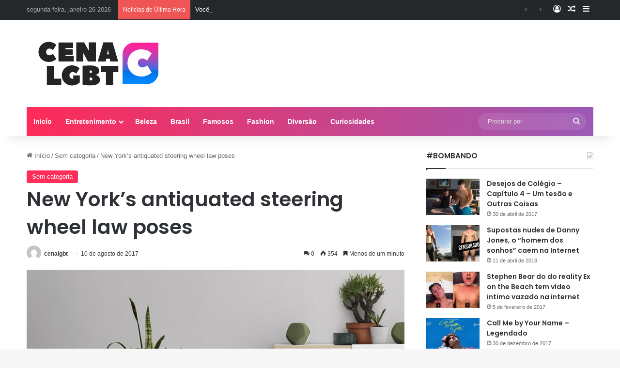

--- FILE ---
content_type: text/html; charset=UTF-8
request_url: https://cenalgbt.com/wp-admin/admin-ajax.php?postviews_id=167&action=tie_postviews&_=1769600839151
body_size: -227
content:
<span class="tie-icon-fire" aria-hidden="true"></span> 354</span>